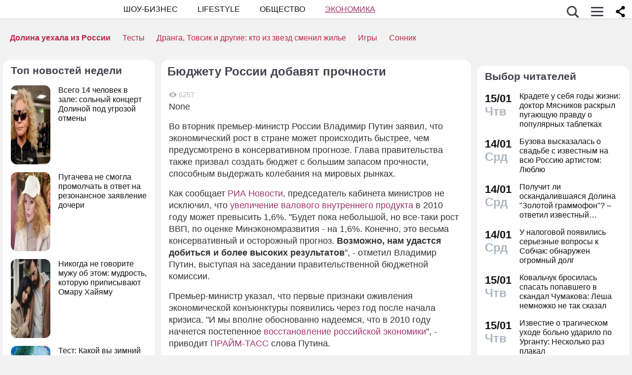

--- FILE ---
content_type: application/javascript; charset=utf-8
request_url: https://fundingchoicesmessages.google.com/f/AGSKWxV-dGL-ENCXm-Ruc16jDecFdRmqAV55cJM3PJhSJXN-pGyCpUoALCzlNxMa0_ZIA57xIdf2QpZMB4jmbYUFyq4gWf3kvTSPpyjKdSa-PJr1o5nnoL5by5ELJRda3H9JDWmDCm-iajDaO39luGZAzamoYWG5csg_t7UaaDoTasHu4RCtJFLzKmgr1M5u/_/adx/ads?/bannerad6./ad728home..cz/affil//css/adsense
body_size: -1290
content:
window['2cd0c436-f5d9-434d-8b65-b2b77dd3b20f'] = true;